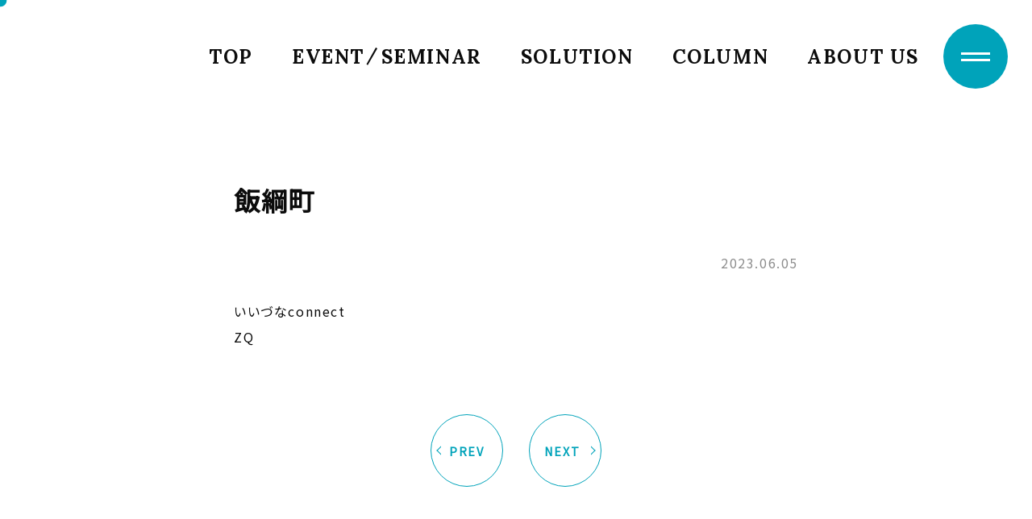

--- FILE ---
content_type: text/html; charset=UTF-8
request_url: https://biotope.nagano.jp/places/4466/
body_size: 42164
content:
<!doctype html><html lang="ja"><head>  <script defer src="[data-uri]"></script> <meta content="IE=Edge,chrome=1" http-equiv="X-UA-Compatible"><meta name="viewport" content="width=device-width, initial-scale=1.0, user-scalable=no"><meta charset="UTF-8"><link rel="stylesheet" href="/assets/css/common.css"><link rel="stylesheet" href="/assets/css/event.css"><title>飯綱町 - Biotope</title><meta name="description" content="いいづなconnectZQ" /><meta name="robots" content="max-image-preview:large" /><meta name="author" content="biotope_admin"/><link rel="canonical" href="https://biotope.nagano.jp/places/4466/" /><meta name="generator" content="All in One SEO (AIOSEO) 4.8.8" /><meta property="og:locale" content="ja_JP" /><meta property="og:site_name" content="Biotope - 長野の働く女子のつながりBiotope（ビオトープ）" /><meta property="og:type" content="article" /><meta property="og:title" content="飯綱町 - Biotope" /><meta property="og:description" content="いいづなconnectZQ" /><meta property="og:url" content="https://biotope.nagano.jp/places/4466/" /><meta property="article:published_time" content="2023-06-05T04:11:29+00:00" /><meta property="article:modified_time" content="2023-06-05T04:11:29+00:00" /><meta name="twitter:card" content="summary_large_image" /><meta name="twitter:title" content="飯綱町 - Biotope" /><meta name="twitter:description" content="いいづなconnectZQ" /> <script type="application/ld+json" class="aioseo-schema">{"@context":"https:\/\/schema.org","@graph":[{"@type":"BlogPosting","@id":"https:\/\/biotope.nagano.jp\/places\/4466\/#blogposting","name":"\u98ef\u7db1\u753a - Biotope","headline":"\u98ef\u7db1\u753a","author":{"@id":"https:\/\/biotope.nagano.jp\/author\/biotope_admin\/#author"},"publisher":{"@id":"https:\/\/biotope.nagano.jp\/#organization"},"datePublished":"2023-06-05T13:11:29+09:00","dateModified":"2023-06-05T13:11:29+09:00","inLanguage":"ja","mainEntityOfPage":{"@id":"https:\/\/biotope.nagano.jp\/places\/4466\/#webpage"},"isPartOf":{"@id":"https:\/\/biotope.nagano.jp\/places\/4466\/#webpage"},"articleSection":"\u914d\u5e03\u5834\u6240, \u9577\u91ce"},{"@type":"BreadcrumbList","@id":"https:\/\/biotope.nagano.jp\/places\/4466\/#breadcrumblist","itemListElement":[{"@type":"ListItem","@id":"https:\/\/biotope.nagano.jp#listItem","position":1,"name":"Home","item":"https:\/\/biotope.nagano.jp","nextItem":{"@type":"ListItem","@id":"https:\/\/biotope.nagano.jp\/places\/#listItem","name":"\u914d\u5e03\u5834\u6240"}},{"@type":"ListItem","@id":"https:\/\/biotope.nagano.jp\/places\/#listItem","position":2,"name":"\u914d\u5e03\u5834\u6240","item":"https:\/\/biotope.nagano.jp\/places\/","nextItem":{"@type":"ListItem","@id":"https:\/\/biotope.nagano.jp\/places\/nagano\/#listItem","name":"\u9577\u91ce"},"previousItem":{"@type":"ListItem","@id":"https:\/\/biotope.nagano.jp#listItem","name":"Home"}},{"@type":"ListItem","@id":"https:\/\/biotope.nagano.jp\/places\/nagano\/#listItem","position":3,"name":"\u9577\u91ce","item":"https:\/\/biotope.nagano.jp\/places\/nagano\/","nextItem":{"@type":"ListItem","@id":"https:\/\/biotope.nagano.jp\/places\/4466\/#listItem","name":"\u98ef\u7db1\u753a"},"previousItem":{"@type":"ListItem","@id":"https:\/\/biotope.nagano.jp\/places\/#listItem","name":"\u914d\u5e03\u5834\u6240"}},{"@type":"ListItem","@id":"https:\/\/biotope.nagano.jp\/places\/4466\/#listItem","position":4,"name":"\u98ef\u7db1\u753a","previousItem":{"@type":"ListItem","@id":"https:\/\/biotope.nagano.jp\/places\/nagano\/#listItem","name":"\u9577\u91ce"}}]},{"@type":"Organization","@id":"https:\/\/biotope.nagano.jp\/#organization","name":"Biotope","description":"\u9577\u91ce\u306e\u50cd\u304f\u5973\u5b50\u306e\u3064\u306a\u304c\u308aBiotope\uff08\u30d3\u30aa\u30c8\u30fc\u30d7\uff09","url":"https:\/\/biotope.nagano.jp\/"},{"@type":"Person","@id":"https:\/\/biotope.nagano.jp\/author\/biotope_admin\/#author","url":"https:\/\/biotope.nagano.jp\/author\/biotope_admin\/","name":"biotope_admin","image":{"@type":"ImageObject","@id":"https:\/\/biotope.nagano.jp\/places\/4466\/#authorImage","url":"https:\/\/secure.gravatar.com\/avatar\/fa7fafa11f98fbae9d868600fee6dc5b230a4db0f7e2d96ec4acfc189262b888?s=96&d=mm&r=g","width":96,"height":96,"caption":"biotope_admin"}},{"@type":"WebPage","@id":"https:\/\/biotope.nagano.jp\/places\/4466\/#webpage","url":"https:\/\/biotope.nagano.jp\/places\/4466\/","name":"\u98ef\u7db1\u753a - Biotope","description":"\u3044\u3044\u3065\u306aconnectZQ","inLanguage":"ja","isPartOf":{"@id":"https:\/\/biotope.nagano.jp\/#website"},"breadcrumb":{"@id":"https:\/\/biotope.nagano.jp\/places\/4466\/#breadcrumblist"},"author":{"@id":"https:\/\/biotope.nagano.jp\/author\/biotope_admin\/#author"},"creator":{"@id":"https:\/\/biotope.nagano.jp\/author\/biotope_admin\/#author"},"datePublished":"2023-06-05T13:11:29+09:00","dateModified":"2023-06-05T13:11:29+09:00"},{"@type":"WebSite","@id":"https:\/\/biotope.nagano.jp\/#website","url":"https:\/\/biotope.nagano.jp\/","name":"Biotope","description":"\u9577\u91ce\u306e\u50cd\u304f\u5973\u5b50\u306e\u3064\u306a\u304c\u308aBiotope\uff08\u30d3\u30aa\u30c8\u30fc\u30d7\uff09","inLanguage":"ja","publisher":{"@id":"https:\/\/biotope.nagano.jp\/#organization"}}]}</script> <link rel='dns-prefetch' href='//s7.addthis.com' /><link rel="alternate" type="application/rss+xml" title="Biotope &raquo; 飯綱町 のコメントのフィード" href="https://biotope.nagano.jp/places/4466/feed/" /><link rel="alternate" title="oEmbed (JSON)" type="application/json+oembed" href="https://biotope.nagano.jp/wp-json/oembed/1.0/embed?url=https%3A%2F%2Fbiotope.nagano.jp%2Fplaces%2F4466%2F" /><link rel="alternate" title="oEmbed (XML)" type="text/xml+oembed" href="https://biotope.nagano.jp/wp-json/oembed/1.0/embed?url=https%3A%2F%2Fbiotope.nagano.jp%2Fplaces%2F4466%2F&#038;format=xml" /><style id='wp-img-auto-sizes-contain-inline-css' type='text/css'>img:is([sizes=auto i],[sizes^="auto," i]){contain-intrinsic-size:3000px 1500px}
/*# sourceURL=wp-img-auto-sizes-contain-inline-css */</style><style id='wp-block-paragraph-inline-css' type='text/css'>.is-small-text{font-size:.875em}.is-regular-text{font-size:1em}.is-large-text{font-size:2.25em}.is-larger-text{font-size:3em}.has-drop-cap:not(:focus):first-letter{float:left;font-size:8.4em;font-style:normal;font-weight:100;line-height:.68;margin:.05em .1em 0 0;text-transform:uppercase}body.rtl .has-drop-cap:not(:focus):first-letter{float:none;margin-left:.1em}p.has-drop-cap.has-background{overflow:hidden}:root :where(p.has-background){padding:1.25em 2.375em}:where(p.has-text-color:not(.has-link-color)) a{color:inherit}p.has-text-align-left[style*="writing-mode:vertical-lr"],p.has-text-align-right[style*="writing-mode:vertical-rl"]{rotate:180deg}
/*# sourceURL=https://biotope.nagano.jp/wp/wp-includes/blocks/paragraph/style.min.css */</style><style id='wp-emoji-styles-inline-css' type='text/css'>img.wp-smiley, img.emoji {
		display: inline !important;
		border: none !important;
		box-shadow: none !important;
		height: 1em !important;
		width: 1em !important;
		margin: 0 0.07em !important;
		vertical-align: -0.1em !important;
		background: none !important;
		padding: 0 !important;
	}
/*# sourceURL=wp-emoji-styles-inline-css */</style><style id='wp-block-library-inline-css' type='text/css'>:root{--wp-block-synced-color:#7a00df;--wp-block-synced-color--rgb:122,0,223;--wp-bound-block-color:var(--wp-block-synced-color);--wp-editor-canvas-background:#ddd;--wp-admin-theme-color:#007cba;--wp-admin-theme-color--rgb:0,124,186;--wp-admin-theme-color-darker-10:#006ba1;--wp-admin-theme-color-darker-10--rgb:0,107,160.5;--wp-admin-theme-color-darker-20:#005a87;--wp-admin-theme-color-darker-20--rgb:0,90,135;--wp-admin-border-width-focus:2px}@media (min-resolution:192dpi){:root{--wp-admin-border-width-focus:1.5px}}.wp-element-button{cursor:pointer}:root .has-very-light-gray-background-color{background-color:#eee}:root .has-very-dark-gray-background-color{background-color:#313131}:root .has-very-light-gray-color{color:#eee}:root .has-very-dark-gray-color{color:#313131}:root .has-vivid-green-cyan-to-vivid-cyan-blue-gradient-background{background:linear-gradient(135deg,#00d084,#0693e3)}:root .has-purple-crush-gradient-background{background:linear-gradient(135deg,#34e2e4,#4721fb 50%,#ab1dfe)}:root .has-hazy-dawn-gradient-background{background:linear-gradient(135deg,#faaca8,#dad0ec)}:root .has-subdued-olive-gradient-background{background:linear-gradient(135deg,#fafae1,#67a671)}:root .has-atomic-cream-gradient-background{background:linear-gradient(135deg,#fdd79a,#004a59)}:root .has-nightshade-gradient-background{background:linear-gradient(135deg,#330968,#31cdcf)}:root .has-midnight-gradient-background{background:linear-gradient(135deg,#020381,#2874fc)}:root{--wp--preset--font-size--normal:16px;--wp--preset--font-size--huge:42px}.has-regular-font-size{font-size:1em}.has-larger-font-size{font-size:2.625em}.has-normal-font-size{font-size:var(--wp--preset--font-size--normal)}.has-huge-font-size{font-size:var(--wp--preset--font-size--huge)}.has-text-align-center{text-align:center}.has-text-align-left{text-align:left}.has-text-align-right{text-align:right}.has-fit-text{white-space:nowrap!important}#end-resizable-editor-section{display:none}.aligncenter{clear:both}.items-justified-left{justify-content:flex-start}.items-justified-center{justify-content:center}.items-justified-right{justify-content:flex-end}.items-justified-space-between{justify-content:space-between}.screen-reader-text{border:0;clip-path:inset(50%);height:1px;margin:-1px;overflow:hidden;padding:0;position:absolute;width:1px;word-wrap:normal!important}.screen-reader-text:focus{background-color:#ddd;clip-path:none;color:#444;display:block;font-size:1em;height:auto;left:5px;line-height:normal;padding:15px 23px 14px;text-decoration:none;top:5px;width:auto;z-index:100000}html :where(.has-border-color){border-style:solid}html :where([style*=border-top-color]){border-top-style:solid}html :where([style*=border-right-color]){border-right-style:solid}html :where([style*=border-bottom-color]){border-bottom-style:solid}html :where([style*=border-left-color]){border-left-style:solid}html :where([style*=border-width]){border-style:solid}html :where([style*=border-top-width]){border-top-style:solid}html :where([style*=border-right-width]){border-right-style:solid}html :where([style*=border-bottom-width]){border-bottom-style:solid}html :where([style*=border-left-width]){border-left-style:solid}html :where(img[class*=wp-image-]){height:auto;max-width:100%}:where(figure){margin:0 0 1em}html :where(.is-position-sticky){--wp-admin--admin-bar--position-offset:var(--wp-admin--admin-bar--height,0px)}@media screen and (max-width:600px){html :where(.is-position-sticky){--wp-admin--admin-bar--position-offset:0px}}

/*# sourceURL=wp-block-library-inline-css */</style><style id='global-styles-inline-css' type='text/css'>:root{--wp--preset--aspect-ratio--square: 1;--wp--preset--aspect-ratio--4-3: 4/3;--wp--preset--aspect-ratio--3-4: 3/4;--wp--preset--aspect-ratio--3-2: 3/2;--wp--preset--aspect-ratio--2-3: 2/3;--wp--preset--aspect-ratio--16-9: 16/9;--wp--preset--aspect-ratio--9-16: 9/16;--wp--preset--color--black: #000000;--wp--preset--color--cyan-bluish-gray: #abb8c3;--wp--preset--color--white: #ffffff;--wp--preset--color--pale-pink: #f78da7;--wp--preset--color--vivid-red: #cf2e2e;--wp--preset--color--luminous-vivid-orange: #ff6900;--wp--preset--color--luminous-vivid-amber: #fcb900;--wp--preset--color--light-green-cyan: #7bdcb5;--wp--preset--color--vivid-green-cyan: #00d084;--wp--preset--color--pale-cyan-blue: #8ed1fc;--wp--preset--color--vivid-cyan-blue: #0693e3;--wp--preset--color--vivid-purple: #9b51e0;--wp--preset--gradient--vivid-cyan-blue-to-vivid-purple: linear-gradient(135deg,rgb(6,147,227) 0%,rgb(155,81,224) 100%);--wp--preset--gradient--light-green-cyan-to-vivid-green-cyan: linear-gradient(135deg,rgb(122,220,180) 0%,rgb(0,208,130) 100%);--wp--preset--gradient--luminous-vivid-amber-to-luminous-vivid-orange: linear-gradient(135deg,rgb(252,185,0) 0%,rgb(255,105,0) 100%);--wp--preset--gradient--luminous-vivid-orange-to-vivid-red: linear-gradient(135deg,rgb(255,105,0) 0%,rgb(207,46,46) 100%);--wp--preset--gradient--very-light-gray-to-cyan-bluish-gray: linear-gradient(135deg,rgb(238,238,238) 0%,rgb(169,184,195) 100%);--wp--preset--gradient--cool-to-warm-spectrum: linear-gradient(135deg,rgb(74,234,220) 0%,rgb(151,120,209) 20%,rgb(207,42,186) 40%,rgb(238,44,130) 60%,rgb(251,105,98) 80%,rgb(254,248,76) 100%);--wp--preset--gradient--blush-light-purple: linear-gradient(135deg,rgb(255,206,236) 0%,rgb(152,150,240) 100%);--wp--preset--gradient--blush-bordeaux: linear-gradient(135deg,rgb(254,205,165) 0%,rgb(254,45,45) 50%,rgb(107,0,62) 100%);--wp--preset--gradient--luminous-dusk: linear-gradient(135deg,rgb(255,203,112) 0%,rgb(199,81,192) 50%,rgb(65,88,208) 100%);--wp--preset--gradient--pale-ocean: linear-gradient(135deg,rgb(255,245,203) 0%,rgb(182,227,212) 50%,rgb(51,167,181) 100%);--wp--preset--gradient--electric-grass: linear-gradient(135deg,rgb(202,248,128) 0%,rgb(113,206,126) 100%);--wp--preset--gradient--midnight: linear-gradient(135deg,rgb(2,3,129) 0%,rgb(40,116,252) 100%);--wp--preset--font-size--small: 13px;--wp--preset--font-size--medium: 20px;--wp--preset--font-size--large: 36px;--wp--preset--font-size--x-large: 42px;--wp--preset--spacing--20: 0.44rem;--wp--preset--spacing--30: 0.67rem;--wp--preset--spacing--40: 1rem;--wp--preset--spacing--50: 1.5rem;--wp--preset--spacing--60: 2.25rem;--wp--preset--spacing--70: 3.38rem;--wp--preset--spacing--80: 5.06rem;--wp--preset--shadow--natural: 6px 6px 9px rgba(0, 0, 0, 0.2);--wp--preset--shadow--deep: 12px 12px 50px rgba(0, 0, 0, 0.4);--wp--preset--shadow--sharp: 6px 6px 0px rgba(0, 0, 0, 0.2);--wp--preset--shadow--outlined: 6px 6px 0px -3px rgb(255, 255, 255), 6px 6px rgb(0, 0, 0);--wp--preset--shadow--crisp: 6px 6px 0px rgb(0, 0, 0);}:where(.is-layout-flex){gap: 0.5em;}:where(.is-layout-grid){gap: 0.5em;}body .is-layout-flex{display: flex;}.is-layout-flex{flex-wrap: wrap;align-items: center;}.is-layout-flex > :is(*, div){margin: 0;}body .is-layout-grid{display: grid;}.is-layout-grid > :is(*, div){margin: 0;}:where(.wp-block-columns.is-layout-flex){gap: 2em;}:where(.wp-block-columns.is-layout-grid){gap: 2em;}:where(.wp-block-post-template.is-layout-flex){gap: 1.25em;}:where(.wp-block-post-template.is-layout-grid){gap: 1.25em;}.has-black-color{color: var(--wp--preset--color--black) !important;}.has-cyan-bluish-gray-color{color: var(--wp--preset--color--cyan-bluish-gray) !important;}.has-white-color{color: var(--wp--preset--color--white) !important;}.has-pale-pink-color{color: var(--wp--preset--color--pale-pink) !important;}.has-vivid-red-color{color: var(--wp--preset--color--vivid-red) !important;}.has-luminous-vivid-orange-color{color: var(--wp--preset--color--luminous-vivid-orange) !important;}.has-luminous-vivid-amber-color{color: var(--wp--preset--color--luminous-vivid-amber) !important;}.has-light-green-cyan-color{color: var(--wp--preset--color--light-green-cyan) !important;}.has-vivid-green-cyan-color{color: var(--wp--preset--color--vivid-green-cyan) !important;}.has-pale-cyan-blue-color{color: var(--wp--preset--color--pale-cyan-blue) !important;}.has-vivid-cyan-blue-color{color: var(--wp--preset--color--vivid-cyan-blue) !important;}.has-vivid-purple-color{color: var(--wp--preset--color--vivid-purple) !important;}.has-black-background-color{background-color: var(--wp--preset--color--black) !important;}.has-cyan-bluish-gray-background-color{background-color: var(--wp--preset--color--cyan-bluish-gray) !important;}.has-white-background-color{background-color: var(--wp--preset--color--white) !important;}.has-pale-pink-background-color{background-color: var(--wp--preset--color--pale-pink) !important;}.has-vivid-red-background-color{background-color: var(--wp--preset--color--vivid-red) !important;}.has-luminous-vivid-orange-background-color{background-color: var(--wp--preset--color--luminous-vivid-orange) !important;}.has-luminous-vivid-amber-background-color{background-color: var(--wp--preset--color--luminous-vivid-amber) !important;}.has-light-green-cyan-background-color{background-color: var(--wp--preset--color--light-green-cyan) !important;}.has-vivid-green-cyan-background-color{background-color: var(--wp--preset--color--vivid-green-cyan) !important;}.has-pale-cyan-blue-background-color{background-color: var(--wp--preset--color--pale-cyan-blue) !important;}.has-vivid-cyan-blue-background-color{background-color: var(--wp--preset--color--vivid-cyan-blue) !important;}.has-vivid-purple-background-color{background-color: var(--wp--preset--color--vivid-purple) !important;}.has-black-border-color{border-color: var(--wp--preset--color--black) !important;}.has-cyan-bluish-gray-border-color{border-color: var(--wp--preset--color--cyan-bluish-gray) !important;}.has-white-border-color{border-color: var(--wp--preset--color--white) !important;}.has-pale-pink-border-color{border-color: var(--wp--preset--color--pale-pink) !important;}.has-vivid-red-border-color{border-color: var(--wp--preset--color--vivid-red) !important;}.has-luminous-vivid-orange-border-color{border-color: var(--wp--preset--color--luminous-vivid-orange) !important;}.has-luminous-vivid-amber-border-color{border-color: var(--wp--preset--color--luminous-vivid-amber) !important;}.has-light-green-cyan-border-color{border-color: var(--wp--preset--color--light-green-cyan) !important;}.has-vivid-green-cyan-border-color{border-color: var(--wp--preset--color--vivid-green-cyan) !important;}.has-pale-cyan-blue-border-color{border-color: var(--wp--preset--color--pale-cyan-blue) !important;}.has-vivid-cyan-blue-border-color{border-color: var(--wp--preset--color--vivid-cyan-blue) !important;}.has-vivid-purple-border-color{border-color: var(--wp--preset--color--vivid-purple) !important;}.has-vivid-cyan-blue-to-vivid-purple-gradient-background{background: var(--wp--preset--gradient--vivid-cyan-blue-to-vivid-purple) !important;}.has-light-green-cyan-to-vivid-green-cyan-gradient-background{background: var(--wp--preset--gradient--light-green-cyan-to-vivid-green-cyan) !important;}.has-luminous-vivid-amber-to-luminous-vivid-orange-gradient-background{background: var(--wp--preset--gradient--luminous-vivid-amber-to-luminous-vivid-orange) !important;}.has-luminous-vivid-orange-to-vivid-red-gradient-background{background: var(--wp--preset--gradient--luminous-vivid-orange-to-vivid-red) !important;}.has-very-light-gray-to-cyan-bluish-gray-gradient-background{background: var(--wp--preset--gradient--very-light-gray-to-cyan-bluish-gray) !important;}.has-cool-to-warm-spectrum-gradient-background{background: var(--wp--preset--gradient--cool-to-warm-spectrum) !important;}.has-blush-light-purple-gradient-background{background: var(--wp--preset--gradient--blush-light-purple) !important;}.has-blush-bordeaux-gradient-background{background: var(--wp--preset--gradient--blush-bordeaux) !important;}.has-luminous-dusk-gradient-background{background: var(--wp--preset--gradient--luminous-dusk) !important;}.has-pale-ocean-gradient-background{background: var(--wp--preset--gradient--pale-ocean) !important;}.has-electric-grass-gradient-background{background: var(--wp--preset--gradient--electric-grass) !important;}.has-midnight-gradient-background{background: var(--wp--preset--gradient--midnight) !important;}.has-small-font-size{font-size: var(--wp--preset--font-size--small) !important;}.has-medium-font-size{font-size: var(--wp--preset--font-size--medium) !important;}.has-large-font-size{font-size: var(--wp--preset--font-size--large) !important;}.has-x-large-font-size{font-size: var(--wp--preset--font-size--x-large) !important;}
/*# sourceURL=global-styles-inline-css */</style><link rel='stylesheet' id='addthis_all_pages-css' href='https://biotope.nagano.jp/wp/wp-content/plugins/addthis/frontend/build/addthis_wordpress_public.min.css?ver=6.9' type='text/css' media='all' /> <script defer type="text/javascript" src="https://s7.addthis.com/js/300/addthis_widget.js?ver=6.9#pubid=wp-40a59eb1597d1bfab665331ef19ba617" id="addthis_widget-js"></script> <link rel="https://api.w.org/" href="https://biotope.nagano.jp/wp-json/" /><link rel="alternate" title="JSON" type="application/json" href="https://biotope.nagano.jp/wp-json/wp/v2/posts/4466" /><link rel="EditURI" type="application/rsd+xml" title="RSD" href="https://biotope.nagano.jp/wp/xmlrpc.php?rsd" /><meta name="generator" content="WordPress 6.9" /><link rel='shortlink' href='https://biotope.nagano.jp/?p=4466' /> <script data-cfasync="false" type="text/javascript">if (window.addthis_product === undefined) { window.addthis_product = "wpp"; } if (window.wp_product_version === undefined) { window.wp_product_version = "wpp-6.2.7"; } if (window.addthis_share === undefined) { window.addthis_share = {}; } if (window.addthis_config === undefined) { window.addthis_config = {"data_track_clickback":true,"ignore_server_config":true,"ui_atversion":300}; } if (window.addthis_layers === undefined) { window.addthis_layers = {}; } if (window.addthis_layers_tools === undefined) { window.addthis_layers_tools = []; } else {  } if (window.addthis_plugin_info === undefined) { window.addthis_plugin_info = {"info_status":"enabled","cms_name":"WordPress","plugin_name":"Share Buttons by AddThis","plugin_version":"6.2.7","plugin_mode":"WordPress","anonymous_profile_id":"wp-40a59eb1597d1bfab665331ef19ba617","page_info":{"template":"posts","post_type":""},"sharing_enabled_on_post_via_metabox":true}; } 
                    (function() {
                      var first_load_interval_id = setInterval(function () {
                        if (typeof window.addthis !== 'undefined') {
                          window.clearInterval(first_load_interval_id);
                          if (typeof window.addthis_layers !== 'undefined' && Object.getOwnPropertyNames(window.addthis_layers).length > 0) {
                            window.addthis.layers(window.addthis_layers);
                          }
                          if (Array.isArray(window.addthis_layers_tools)) {
                            for (i = 0; i < window.addthis_layers_tools.length; i++) {
                              window.addthis.layers(window.addthis_layers_tools[i]);
                            }
                          }
                        }
                     },1000)
                    }());</script></head><body class="body_home body_home" id="body_home_top"><header id="head"><div class="fix_navi"><nav><ul class="btns navi mincho"><li class="btn navi_btn"><a href="https://biotope.nagano.jp" class="a" aria-label="トップページへ" title="トップページ"><span class="txt">TOP</span></a></li><li class="btn navi_btn"><a href="https://biotope.nagano.jp/event-seminar/" class="a" aria-label="イベント/セミナーページへ" title="イベント/セミナーページ"><span class="txt">EVENT<span class="slash">/</span>SEMINAR</span></a></li><li class="btn navi_btn"><a href="https://biotope.nagano.jp/solution/" class="a" aria-label="ソリューションページへ" title="ソリューションページ"><span class="txt">SOLUTION</span></a></li><li class="btn navi_btn" name="column"><a href="https://biotope.nagano.jp/column/" class="a" aria-label="コラム一覧ページへ" title="コラム一覧ページ"><span class="txt">COLUMN</span></a></li><li class="btn navi_btn"><a href="https://biotope.nagano.jp/distribution/" class="a" aria-label="ビオトープについてページへ" title="ビオトープについて"><span class="txt">ABOUT US</span></a></li></ul></nav></div><div class="sidebar"><div id="hamburger"><div class="lines"><p class="line fixed_center"></p><p class="line fixed_center"></p></div></div></div></header><div class="navi_wrap fixed_center"><div class="box_wrap_slendar flex"><div class="flex_inner"><nav><ul class="btns navi"><li class="btn navi_btn" key="home"><a href="https://biotope.nagano.jp" class="a swing" aria-label="トップページへ" title="トップページ"> <span class="text en mincho">TOP</span><span class="text ja">トップ</span> </a></li><li class="btn navi_btn" key="event"><a href="https://biotope.nagano.jp/event-seminar/" class="a swing" aria-label="イベント/セミナーページへ" title="イベント/セミナーページ"> <span class="text en mincho">EVENT<span class="slash">/</span>SEMINAR</span><span class="text ja">イベント/セミナー</span> </a></li><li class="btn navi_btn" key="solution"><a href="https://biotope.nagano.jp/solution/" class="a swing" aria-label="ソリューションページへ" title="ソリューションページ"> <span class="text en mincho">SOLUTION</span><span class="text ja">ソリューション</span> </a></li><li class="btn navi_btn" key="report"><a href="https://biotope.nagano.jp/report/" class="a swing" aria-label="レポート一覧ページへ" title="レポート一覧"> <span class="text en mincho">REPORT</span><span class="text ja">レポート</span> </a></li><li class="btn navi_btn" key="column"><a href="https://biotope.nagano.jp/column/" class="a swing" aria-label="コラム一覧ページへ" title="コラム一覧"> <span class="text en mincho">COLUMN</span><span class="text ja">コラム</span> </a></li><li class="btn navi_btn ja" key="questionnaire"><a href="https://biotope.nagano.jp/questionnaire/" class="a swing" aria-label="アンケート調査ページへ" title="アンケート調査"> <span class="text en">アンケート調査</span> </a></li></ul><ul class="btns navi"><li class="btn navi_btn" key="about"><div class="parent"> <a href="https://biotope.nagano.jp/distribution/" class="a swing" aria-label="ビオトープについてページへ" title="ビオトープについてページ"> <span class="text en mincho">ABOUT US</span> <span class="text ja">ビオトープについて</span> </a></div> <span class="mark"></span><ul class="child"><li class="btn navi_btn" key="vision"><a href="https://biotope.nagano.jp/distribution/#vision" class="a swing" aria-label="VISION" title="VISION"><span class="text en mincho">VISION</span><span class="text ja">ビジョン</span></a></li><li class="btn navi_btn" key="goals"><a href="https://biotope.nagano.jp/distribution/#goals" class="a swing" aria-label="Biotope GOALS" title="Biotope GOALS"><span class="text en mincho">Biotope GOALS</span><span class="text ja">ビオトープの目標</span></a></li><li class="btn navi_btn" key="overview"><a href="https://biotope.nagano.jp/distribution/#overview" class="a swing" aria-label="団体概要" title="団体概要"><span class="text en mincho">OVERVIEW</span><span class="text ja">団体概要</span></a></li><li class="btn navi_btn" key="backnumber"><a href="https://biotope.nagano.jp/distribution/#backnumber" class="a swing" aria-label="バックナンバー" title="バックナンバー"><span class="text en mincho">BACK NUMBER</span><span class="text ja">バックナンバー</span></a></li></ul></li><li class="btn navi_btn" key="news"><a href="https://biotope.nagano.jp/news/" class="a swing" aria-label="ニュース一覧ページへ" title="ニュース一覧"> <span class="text en mincho">NEWS</span><span class="text ja">お知らせ</span> </a></li><li class="btn navi_btn" key="members"><a href="https://biotope.nagano.jp/members/" class="a swing" aria-label="メンバー紹介ページへ" title="メンバー紹介"> <span class="text en mincho">MEMBERS</span><span class="text ja">メンバー紹介</span> </a></li></ul></nav></div></div><div class="sub_navi_wrap"><div class="sub_navi"><nav><ul class="btns"><li class="btn navi_btn" key="privacy"><a href="https://biotope.nagano.jp/privacy/" class="a" aria-label="プライバシーポリシーページへ" title="プライバシーポリシーページ"><span class="txt"></span></a></li><li class="btn navi_btn" key="facebook"><a href="https://www.facebook.com/Biotope.Nagano" class="otehr" target="_blank" aria-label="Facebookへ" title="Facebook"><span class="txt"></span><span class="icon material-symbols-sharp">north_east</span></a></li><li class="btn navi_btn" key="insta"><a href="https://www.instagram.com/biotope.nagano/" class="otehr" target="_blank" aria-label="Instagramへ" title="Instagramへ"><span class="txt"></span><span class="icon material-symbols-sharp">north_east</span></a></li></ul></nav></div></div></div><main id="contents"><section class="section section_cont section_grandtitle single" key="article"><div class="section_body_wrap"><div class="box_wrap"><div class="archives"><div class="archive"><article class="article"><div class="head"><div class="category"></div><div class="info"><h1 class="title">飯綱町</h1></div><div class="event_date post_date"> 2023.06.05</div></div><div class="body"><div class="text"><p>いいづなconnect<br>ZQ</p></div><div class="share"><div class="addthis_inline_share_toolbox_wqco addthis_tool"></div></div></div><div class="foot effect"><div class="by"></div></div></div></article><div class="btns moves tc"><div class="btn"><div class="to_link to_link_move to_link_prev"> <a href="https://biotope.nagano.jp/places/4464/" class="a"><span class="arrow"></span><span class="txt">PREV</span></a></div></div><div class="btn"><div class="to_link to_link_move to_link_index"></div></div><div class="btn"><div class="to_link to_link_move to_link_next"> <a href="https://biotope.nagano.jp/places/4470/" class="a"><span class="txt">NEXT</span><span class="arrow"></span></a></div></div></div></div></div></div></div></section><section class="section section_cont show" key="latest"><div class="section_title_wrap effect active"><div class="box_wrap"><div class="title_wrap tc mincho"><h2>LATEST</h2></div></div></div><div class="section_body_wrap effect active"><div class="box_wrap"><div class="archives topics columns column4"><div class="archive column"> <a href="https://biotope.nagano.jp/event-seminar/7448/" class="a biotope-pointer-target"><div class="photo zoom"><p class="bg" style="background-image:url(https://biotope.nagano.jp/wp/wp-content/uploads/2025/11/Biotope12.jpg);"></p></div><div class="info"><h5>Vol.34 Biotope Holiday Night – 心をほどくクリスマス 〜「おつかれさま」を分かち合う夜〜</h5><div class="category_wrap"><div class="category"></div><div class="event_date post_date"> 2025.11.17</div></div></div> </a></div><div class="archive column"> <a href="https://biotope.nagano.jp/event-seminar/7433/" class="a biotope-pointer-target"><div class="photo zoom"><p class="bg" style="background-image:url(https://biotope.nagano.jp/wp/wp-content/uploads/2025/10/202510.jpeg);"></p></div><div class="info"><h5>Vol.33 話して気づく、つながりのチカラ。</h5><div class="category_wrap"><div class="category"></div><div class="event_date post_date"> 2025.10.14</div></div></div> </a></div><div class="archive column"> <a href="https://biotope.nagano.jp/event-seminar/6919/" class="a biotope-pointer-target"><div class="photo zoom"><p class="bg" style="background-image:url(https://biotope.nagano.jp/wp/wp-content/uploads/2025/09/スクリーンショット-2025-09-17-12.02.39.jpg);"></p></div><div class="info"><h5>Vol.32 一歩先の生成AI活用シェア会</h5><div class="category_wrap"><div class="category"></div><div class="event_date post_date"> 2025.09.17</div></div></div> </a></div><div class="archive column"> <a href="https://biotope.nagano.jp/report/businesses/6911/" class="a biotope-pointer-target"><div class="photo zoom"><p class="bg" style="background-image:url(https://biotope.nagano.jp/wp/wp-content/uploads/2025/09/taiwa.jpg);"></p></div><div class="info"><h5>「未来をひらく対話ミーティング」〜会議を超えた、組織を変える対話の力〜</h5><div class="category_wrap"><div class="category"></div><div class="event_date post_date"> 2025.09.02</div></div></div> </a></div></div></div></div></section><div id="pan"><div class="root"><a href="https://biotope.nagano.jp" class="a"><span class="txt">TOP</span></a></div><div class="parent"><a href="" class="a"><span class="txt">配布場所</span></a></div><div class="here"><div class="a"><span class="txt">飯綱町</span></div></div></div></main><section class="section foot_cont"><div class="text_img"><img src="/assets/images/common/text_img.png" alt="BIOTOPE NAGANO BIOTOPE NAGANO"></div><div class="box_wrap"><div class="cont"><div class="flex"><div class="box"><div class="text">Biotopeに参加したい企業様や個人様、掲載に関するご質問など、お気軽にお問い合わせください。</div><div class="to_link"> <a href="https://biotope.nagano.jp/contact/" class="a" aria-label="Biotopeに関するお問い合わせページへ" title="Biotopeに関するお問い合わせ"><span class="txt">Biotopeに関するお問い合わせ</span></a></div></div><div class="box"><div class="text">移住・起業・暮らしに関するご相談は、こちらからお問い合わせください。</div><div class="to_link"> <a href="https://biotope.nagano.jp/immigration/" class="a" aria-label="移住・起業・暮らしに関するお問い合わせページへ" title="移住・起業・暮らしに関するお問い合わせ"><span class="txt">移住・起業・暮らしに関する</br>お問い合わせ</span></a></div></div></div></div></div></section><footer id="foot"><div class="box_wrap"><div class="foot_top"><div class="flex"><div class="flex_inner"><div class="logo"><a href="https://biotope.nagano.jp" class="a" aria-label="トップページへ" title="トップページ"><img src="/assets/images/common/logo-footer.png" alt="Biotope"></a></div></div><div class="flex_inner"><nav><ul class="btns navi"><li class="btn navi_btn mincho"><a href="https://biotope.nagano.jp/event-seminar/" class="a"><span class="txt">EVENT<span class="slash">/</span>SEMINAR</span></a></li><li class="btn navi_btn mincho" key="column"><a href="https://biotope.nagano.jp/column/" class="a" aria-label="コラム一覧ページへ" title="コラム一覧"><span class="txt"></span></a></li><li class="btn navi_btn mincho" key="solution"><a href="https://biotope.nagano.jp/solution/" class="a" aria-label="ソリューションページへ" title="ソリューションページ"><span class="txt"></span></a></li><li class="btn navi_btn mincho" key="about"><a href="https://biotope.nagano.jp/distribution/" class="a" aria-label="ビオトープについてページへ" title="ビオトープについてページ"><span class="txt"></span></a></li><li class="btn navi_btn mincho" key="report"><a href="https://biotope.nagano.jp/report/" class="a" aria-label="レポート一覧ページへ" title="レポート一覧"><span class="txt"></span></a></li><li class="btn navi_btn mincho" key="news"><a href="https://biotope.nagano.jp/news/" class="a" aria-label="ニュース一覧ページへ" title="ニュース一覧"><span class="txt"></span></a></li><li class="btn navi_btn"><a href="https://biotope.nagano.jp/questionnaire/" class="a" aria-label="アンケート調査ページへ" title="アンケート調査"><span class="txt">アンケート調査</span></a></li><li class="btn navi_btn mincho" key="members"><a href="https://biotope.nagano.jp/members/" class="a" aria-label="メンバー紹介ページへ" title="メンバー紹介"><span class="txt"></span></a></li></ul></nav></div></div></div><div class="foot_bottom"><div class="flex"><div class="flex_inner"><nav><ul class="btns navi subnavi"><li class="btn navi_btn" key="privacy"><a href="https://biotope.nagano.jp/privacy/" class="a" aria-label="プライバシーポリシーページへ" title="プライバシーポリシーページ"><span class="txt"></span></a></li><li class="btn navi_btn" key="facebook"><a href="https://www.facebook.com/Biotope.Nagano" class="otehr" target="_blank" aria-label="Facebookへ" title="Facebook"><span class="txt"></span><span class="icon material-symbols-sharp">north_east</span></a></li><li class="btn navi_btn" key="insta"><a href="https://www.instagram.com/biotope.nagano/" class="otehr" target="_blank" aria-label="Instagramへ" title="Instagram"><span class="txt"></span><span class="icon material-symbols-sharp">north_east</span></a></li></ul></nav></div><div class="flex_inner"><div class="foot_text">令和4年度長野県地域発元気づくり支援金を活用して制作しています</div></div></div></div></div></footer><div id="loading" class="fixed_center"><div class="logo"><span class="icon"></span></div></div> <span id="pointer" :class="{active:active}" v-bind:style="{transform:'translate3d('+x+'px, '+y+'px, 0)'}"></span> <script defer src="/assets/js/jquery-3.5.1.min.js"></script> <script defer src="/assets/js/browser.check.js"></script> <script defer src="https://cdn.jsdelivr.net/npm/vue@2/dist/vue.js"></script> <script defer src="/assets/js/common.js"></script> <script defer src="[data-uri]"></script> <script defer src="[data-uri]"></script> <script defer src="/assets/js/article.makeindex.js"></script>< <script type="speculationrules">{"prefetch":[{"source":"document","where":{"and":[{"href_matches":"/*"},{"not":{"href_matches":["/wp/wp-*.php","/wp/wp-admin/*","/wp/wp-content/uploads/*","/wp/wp-content/*","/wp/wp-content/plugins/*","/wp/wp-content/themes/biotope/*","/*\\?(.+)"]}},{"not":{"selector_matches":"a[rel~=\"nofollow\"]"}},{"not":{"selector_matches":".no-prefetch, .no-prefetch a"}}]},"eagerness":"conservative"}]}</script> <script id="wp-emoji-settings" type="application/json">{"baseUrl":"https://s.w.org/images/core/emoji/17.0.2/72x72/","ext":".png","svgUrl":"https://s.w.org/images/core/emoji/17.0.2/svg/","svgExt":".svg","source":{"concatemoji":"https://biotope.nagano.jp/wp/wp-includes/js/wp-emoji-release.min.js?ver=6.9"}}</script> <script type="module">/*! This file is auto-generated */
const a=JSON.parse(document.getElementById("wp-emoji-settings").textContent),o=(window._wpemojiSettings=a,"wpEmojiSettingsSupports"),s=["flag","emoji"];function i(e){try{var t={supportTests:e,timestamp:(new Date).valueOf()};sessionStorage.setItem(o,JSON.stringify(t))}catch(e){}}function c(e,t,n){e.clearRect(0,0,e.canvas.width,e.canvas.height),e.fillText(t,0,0);t=new Uint32Array(e.getImageData(0,0,e.canvas.width,e.canvas.height).data);e.clearRect(0,0,e.canvas.width,e.canvas.height),e.fillText(n,0,0);const a=new Uint32Array(e.getImageData(0,0,e.canvas.width,e.canvas.height).data);return t.every((e,t)=>e===a[t])}function p(e,t){e.clearRect(0,0,e.canvas.width,e.canvas.height),e.fillText(t,0,0);var n=e.getImageData(16,16,1,1);for(let e=0;e<n.data.length;e++)if(0!==n.data[e])return!1;return!0}function u(e,t,n,a){switch(t){case"flag":return n(e,"\ud83c\udff3\ufe0f\u200d\u26a7\ufe0f","\ud83c\udff3\ufe0f\u200b\u26a7\ufe0f")?!1:!n(e,"\ud83c\udde8\ud83c\uddf6","\ud83c\udde8\u200b\ud83c\uddf6")&&!n(e,"\ud83c\udff4\udb40\udc67\udb40\udc62\udb40\udc65\udb40\udc6e\udb40\udc67\udb40\udc7f","\ud83c\udff4\u200b\udb40\udc67\u200b\udb40\udc62\u200b\udb40\udc65\u200b\udb40\udc6e\u200b\udb40\udc67\u200b\udb40\udc7f");case"emoji":return!a(e,"\ud83e\u1fac8")}return!1}function f(e,t,n,a){let r;const o=(r="undefined"!=typeof WorkerGlobalScope&&self instanceof WorkerGlobalScope?new OffscreenCanvas(300,150):document.createElement("canvas")).getContext("2d",{willReadFrequently:!0}),s=(o.textBaseline="top",o.font="600 32px Arial",{});return e.forEach(e=>{s[e]=t(o,e,n,a)}),s}function r(e){var t=document.createElement("script");t.src=e,t.defer=!0,document.head.appendChild(t)}a.supports={everything:!0,everythingExceptFlag:!0},new Promise(t=>{let n=function(){try{var e=JSON.parse(sessionStorage.getItem(o));if("object"==typeof e&&"number"==typeof e.timestamp&&(new Date).valueOf()<e.timestamp+604800&&"object"==typeof e.supportTests)return e.supportTests}catch(e){}return null}();if(!n){if("undefined"!=typeof Worker&&"undefined"!=typeof OffscreenCanvas&&"undefined"!=typeof URL&&URL.createObjectURL&&"undefined"!=typeof Blob)try{var e="postMessage("+f.toString()+"("+[JSON.stringify(s),u.toString(),c.toString(),p.toString()].join(",")+"));",a=new Blob([e],{type:"text/javascript"});const r=new Worker(URL.createObjectURL(a),{name:"wpTestEmojiSupports"});return void(r.onmessage=e=>{i(n=e.data),r.terminate(),t(n)})}catch(e){}i(n=f(s,u,c,p))}t(n)}).then(e=>{for(const n in e)a.supports[n]=e[n],a.supports.everything=a.supports.everything&&a.supports[n],"flag"!==n&&(a.supports.everythingExceptFlag=a.supports.everythingExceptFlag&&a.supports[n]);var t;a.supports.everythingExceptFlag=a.supports.everythingExceptFlag&&!a.supports.flag,a.supports.everything||((t=a.source||{}).concatemoji?r(t.concatemoji):t.wpemoji&&t.twemoji&&(r(t.twemoji),r(t.wpemoji)))});
//# sourceURL=https://biotope.nagano.jp/wp/wp-includes/js/wp-emoji-loader.min.js</script> </body></html>

--- FILE ---
content_type: text/css
request_url: https://biotope.nagano.jp/assets/css/event.css
body_size: 1129
content:
/* Scss Document */
.to_attend {
  margin-bottom: 20px !important; }
  .to_attend:hover {
    opacity: .8; }
    .to_attend:hover .a {
      color: #FFF !important; }
      .to_attend:hover .a .txt {
        color: #FFF !important; }
  .to_attend .a {
    width: 300px; }
    .to_attend .a .icon.arrow {
      display: none; }

@media (min-width: 768px) {
  .article {
    padding-top: 4rem; } }

.series_link {
  font-size: .8rem; }
  .series_link .a {
    display: flex;
    flex-direction: unset;
    align-items: center !important;
    text-decoration: none; }
  .series_link .photo {
    width: 100px;
    margin-bottom: 0; }
    .series_link .photo .bg {
      padding-top: 60%; }
  .series_link .inner {
    width: calc(100% - 100px - 20px);
    margin-left: 20px; }
  .series_link .date {
    color: #8D8D8D; }
  .series_link h5, .series_link a, .series_link .text {
    font-size: .8rem; }
  .series_link:not(:last-child) {
    margin-bottom: 20px; }
  @media (min-width: 960px) {
    .series_link .a {
      display: flex;
      flex-direction: unset;
      align-items: center; }
    .series_link .photo {
      width: 160px; }
    .series_link .inner {
      width: calc(100% - 160px - 20px); } }


--- FILE ---
content_type: image/svg+xml
request_url: https://biotope.nagano.jp/assets/images/common/logo.svg
body_size: 8975
content:
<?xml version="1.0" encoding="utf-8"?>
<!-- Generator: Adobe Illustrator 25.1.0, SVG Export Plug-In . SVG Version: 6.00 Build 0)  -->
<svg version="1.1" id="レイヤー_1" xmlns="http://www.w3.org/2000/svg" xmlns:xlink="http://www.w3.org/1999/xlink" x="0px"
	 y="0px" viewBox="0 0 1068.1 563.3" style="enable-background:new 0 0 1068.1 563.3;" xml:space="preserve">
<style type="text/css">
	.st0{fill:#231815;}
</style>
<g>
	<path class="st0" d="M243.8,11.1c-8.8-3.5-19.9-5.7-33.3-6.7c-13.4-1-28.9-1.5-46.4-1.5c-16.4,0-30.1,0.3-41.2,0.9
		S100,4.7,87.6,4.7c-9.7,0-15.9-0.2-18.4-0.6s-4.2-1.2-5-2.3c-0.4-1.2-1-1.8-1.8-1.8C60.1,2.3,59,5.6,59,9.9c0,3.9,3.1,5.8,9.3,5.8
		c4.3-0.1,8.6-0.5,12.8-1.2c5.4-0.8,11.3-1.7,17.5-2.6c6.2-1,12.7-1.8,19.3-2.6c6-0.7,12-1.1,18.1-1.2c2.3,0,3.5,0.6,3.5,1.8
		c0,1-0.2,2-0.6,2.9c-3.5,7.4-7.5,15.7-12,24.8s-9.2,18.4-14,27.7c-4.9,9.3-9.7,18.4-14.6,27.2s-9,16.7-12.5,23.7
		c-4.7,8.2-9.8,17.4-15.5,27.7c-5.6,10.3-11.5,21-17.5,32.1s-12.4,22.4-19,33.9s-13,22.5-19.2,33c-1.2,2-2.6,4.2-4.4,6.7
		c-3.2,4.2-6.6,8.2-10.2,12l3.5,2.9c5.6-4.4,11.7-8.1,18.1-11.1c6.6-3.1,11.5-4.7,14.6-4.7c2,0.1,4,0.6,5.8,1.5
		c2.6,1.1,5.1,2.3,7.6,3.8c11.2,5.6,23.2,9.4,35.6,11.4c12,2.1,24.1,3.1,36.2,3.2c19.5,0,36.9-2.8,52.3-8.5
		c15.4-5.6,28.4-12.9,39.1-21.9c10.2-8.3,18.6-18.5,24.8-30.1c5.8-11.1,8.8-22.1,8.8-33c0-8.9-2-16.1-6.1-21.3s-9.1-9.6-14.9-12.8
		c-5.8-3.3-12.1-5.7-18.7-7c-6.6-1.3-12.7-2.6-18.1-3.8c-0.5,0.1-1.1-0.3-1.2-0.8c0-0.1,0-0.3,0-0.4c0-1.2,0.4-1.7,1.2-1.7
		c15.2-3.5,28-8.5,38.5-14.9s19-13.2,25.4-20.4c6.4-7.2,11-14.5,13.7-21.9s4.1-13.8,4.1-19.3c0-10.5-2.2-18.9-6.7-25.1
		S252.5,14.6,243.8,11.1z M237.4,71.8c-3.2,8-7.7,15.5-13.1,22.2c-5.3,6.5-11.5,12.3-18.4,17.2c-6.5,4.7-13.4,8.7-20.7,12
		c-3.7,1.3-7.5,2.2-11.4,2.6c-4,0.5-8,0.8-12,0.9c-4.2,0-8.3-0.6-12.3-1.8c-4-1.2-8.1-1.8-12.2-1.8c-1.8-0.1-3.5,0.7-4.7,2
		c-1.2,1.4-1.8,3.2-1.8,5c0,2.3,0.3,3.8,0.9,4.4c0.8,0.7,1.7,1.2,2.6,1.5c5.9-0.1,11.8-0.8,17.5-2.1c6-1.3,12-1.9,18.1-2
		c15.6,0.8,27.6,4.2,36.2,10.2c8.6,6,12.9,14.7,12.9,26c0,13-3.3,25.7-9.6,37c-6.4,11.5-15.1,21.6-25.4,29.8
		c-10.6,8.4-22.6,15.1-35.3,19.9c-12.6,4.8-25.9,7.4-39.4,7.9c-10.5,0-19.3-1.2-26.3-3.5c-6.1-1.9-12-4.8-17.2-8.5
		c-4.5-3.3-7.7-6.7-9.6-10.2s-2.9-6.4-2.9-8.8c0.6-3.7,1.7-7.2,3.5-10.5c14.8-29.2,29.6-58,44.4-86.4s28.6-54.1,41.5-77.1
		c3.9-6.6,8.1-13.7,12.6-21.3c3.9-6.8,8.3-13.3,13.1-19.6c2.4-3.2,5.8-5.6,9.7-6.7c3.9-1,8-1.5,12-1.5c6.2,0,12.5,0.5,18.6,1.5
		c5.9,0.9,11.6,2.8,16.9,5.5c5,2.7,9.2,6.6,12.2,11.3c3.1,4.9,4.7,11,4.7,18.4C242.4,54.5,240.7,63.5,237.4,71.8z"/>
	<path class="st0" d="M363.8,77.1c5,0,9.6-2.3,13.7-7s6.1-9.3,6.1-14c0-5.1-2.5-7.6-7.6-7.6c-5.5,0-10,2.3-13.7,7s-5.5,9.5-5.5,14.6
		C356.8,74.7,359.1,77.1,363.8,77.1z"/>
	<path class="st0" d="M622.5,241.2c1.9-0.8,2.3-1.8,1.2-3.2c-1.2-1.4-2.3-1.5-3.5-0.3c-8.1,5-16.6,9.4-25.4,13.1
		c-8,3.3-15.1,5-21.3,5c-12.8,0-19.3-7-19.3-21c0-10.1,2.9-22,8.8-35.6s14.2-30.2,25.1-49.6c5.8-0.4,12.6-0.8,20.4-1.2
		c7.8-0.4,15.4-0.8,22.8-1.2c7.4-0.4,14.2-0.7,20.4-0.9s10.9-0.3,14-0.3c0.7-0.3,1.2-1,1.2-1.8s-0.6-1.6-1.8-2.3h-72.4
		c7.8-13.6,15.9-27.3,24.2-40.9c8.4-13.6,17-26.7,26-39.1c2.2-3.3,5.2-6.1,8.8-7.9c3.3-1.9,6.8-3.4,10.5-4.4
		c1.6-0.8,2.1-1.7,1.8-2.6s-1-1.5-1.8-1.5c-5.8,2-12.5,4.5-20.1,7.6s-13.5,5.6-17.8,7.5c-3.5,5.8-7.5,12.2-12,19s-8.9,13.8-13.1,21
		c-4.3,7.2-8.6,14.4-12.8,21.6c-4.3,7.2-8.1,13.7-11.6,19.6l-29.8,0.6c-3,2.2-5.6,5-7.6,8.2c0,1.6,1,2.3,2.9,2.3
		c1.2,0,5.2-0.3,12-0.9l17.2-1.5c-7,11.4-13.1,21.9-18.4,31.4c-0.5,0.4-1,0.9-1.5,1.3c-7.7,6.4-17.5,10-27.5,9.9
		c-10.1,0-17.2-3.5-21.3-10.5c-4.1-7-6.1-16-6.1-26.8c-0.1-7.2,0.6-14.5,2-21.6c1-5.8,3.1-11.3,6.1-16.4c0.8-1.5,0.6-2.6-0.6-3.2
		c-1.1-0.6-2.5-0.5-3.5,0.3c-1.7,0.8-3.4,1.4-5.2,1.8l-5.8,1.2c-3.9,0.8-6.6,3.2-8.2,7.3c-1.4,3.5-2.5,7.1-3.5,10.8
		c-12,1.1-23.5,4.9-33.9,11.1c-10.4,6.2-19.8,13.8-28,22.8c-4.6,4.7-8.8,9.8-12.5,15.2c-4.6,6.4-8.8,13-12.6,19.9l0,0
		c-7.8,8.1-16.1,15.7-24.8,22.8c-8.7,7.1-18,13.5-27.7,19c-9.3,5.3-17.9,7.9-25.7,7.9c-4.3,0-7.7-1.1-10.2-3.2s-3.8-5.6-3.9-10.2
		c0-4.3,1.3-10.1,3.8-17.5c2.9-8.3,6.3-16.4,10.2-24.2c4.3-8.8,9.1-17.8,14.3-27.1c5.3-9.3,10.4-17.9,15.5-25.7c0.9-1,1.6-2.2,2-3.5
		c0.5-1.1,0.8-2.3,0.9-3.5c0-1.2-1-1.8-2.9-1.8c-1.6,0-4.8,1.1-9.6,3.2s-8.3,4.8-10.2,7.9c-3.1,4.3-7.3,10.7-12.6,19.3
		c-5.2,8.6-10.5,17.5-15.8,26.9c-5.2,9.3-9.8,18.4-13.7,27.2c-3.9,8.8-5.8,15.7-5.8,20.7c0,4.3,0.9,7.7,2.6,10.2s3.9,4.6,6.4,6.1
		c2.6,1.6,5.5,2.6,8.5,2.9c2.7,0.4,5.4,0.6,8.2,0.6c7.6-0.2,15.1-1.5,22.3-4.1c8.4-2.9,16.5-6.8,23.9-11.7
		c11.8-7.9,22.9-16.7,33.3-26.3c2.1-1.9,4-3.8,6-5.7c-1.7,3.8-3.2,7.6-4.6,11.5c-2.5,6.9-3.7,14.2-3.8,21.6c0,12.5,7,18.7,21,18.7
		c4.7,0,10.5-1.6,17.5-4.7c8.4-4.4,16.1-9.9,23.1-16.4c7.2-6.6,13.8-14,19.6-21.9c5.6-7.6,10.7-15.6,15.2-23.9
		c4.3-8,7.8-15.1,10.5-21.3c3.6,6.4,9,11.5,15.5,14.9c6,3.2,12.7,4.9,19.6,5c10.5,0.1,20.7-2.9,29.4-8.7c-3.2,6-6,11.7-8.4,16.9
		c-7,15.2-10.5,26.7-10.5,34.4c0,9,2.3,15.3,7,19c4.6,3.7,10.4,5.7,16.3,5.5c11.7,0,23.4-2,34.5-5.8
		C597,256,609.2,249.7,622.5,241.2z M469.2,190.9c-5.1,10.5-11,20.6-17.8,30.1c-6.5,9.4-14,18.1-22.2,26c-7.8,7.4-15,11.1-21.6,11.1
		c-3.5,0-5.8-1.2-6.7-3.5c-1-2.4-1.5-5-1.5-7.6c-0.4-9,1.5-18.4,5.5-28.3c3.9-9.6,8.5-18.8,13.7-27.7c3.9-6.7,8.2-13.1,12.9-19.3
		c4.3-5.8,9-11.4,14-16.6c4.2-4.5,8.9-8.4,14-11.7c4.7-2.9,9.1-4.4,13.4-4.4c1.5,0,2.3,1,2.3,2.9c0,4.3,0.2,8.8,0.6,13.4
		c0.3,4.1,0.9,8.2,1.8,12.2C476.9,173,474,180.8,469.2,190.9z"/>
	<path class="st0" d="M1061.9,190.9c-0.9-0.4-2-0.2-2.6,0.6c-5.9,7.5-12.2,14.6-19,21.3c-7.7,7.7-16,14.7-24.8,21
		c-8.7,6.2-18,11.6-27.7,16c-9.5,4.3-18.8,6.4-27.7,6.4c-14.4,0-21.6-8-21.6-24c0-7.8,1.2-15.6,3.5-23.1c2.3-7.6,4.5-13.1,6.4-16.6
		c12.5,0,23.2-1.7,32.1-5c9-3.3,16.4-7.4,22.2-12.2c5.3-4.3,9.8-9.5,13.1-15.5c2.9-5.5,4.4-10.5,4.4-15.2c0.1-2.9-1.1-5.7-3.2-7.6
		c-2.1-1.9-5.9-2.9-11.4-2.9c-9.7,0-20,3.6-30.7,10.8c-11.1,7.5-21,16.6-29.5,26.9c-6.6,7.9-12.3,16.4-17.2,25.4
		c-4.4,4-9,7.8-13.8,11.4c-13,9.7-27.1,18-42,24.5c-13,5.7-26.6,10-40.6,12.9c-13.1,2.5-24.8,4.4-35.3,5.6
		c19.8-9.3,36.4-19.5,49.6-30.4c13.2-10.9,23.8-21.4,31.8-31.5s13.6-19.3,16.9-27.4c3.3-8.2,5-14.2,5-18.1c0-5.4-1.3-9.3-3.8-11.7
		c-2.6-2.4-6.1-3.6-9.6-3.5c-3.9,0-8.2,1.3-12.8,3.8c-5,2.7-9.7,6-14,9.6c-4.7,3.9-9.3,8.2-14,12.9s-9,9.1-13,13.4
		c5.1-7.8,10-15,14.9-21.6s10-13.1,15.5-19.6c5.4-6.4,11.3-13,17.5-19.8c6.2-6.8,13.4-13.9,21.6-21.3c1.5-1.6,2.3-2.9,2.3-4.1
		c0-0.8-0.6-1.2-1.8-1.2c-0.4,0-1.6,0.1-3.5,0.3s-4.1,0.5-6.4,0.9s-4.7,0.8-7,1.2c-1.6,0.2-3.2,0.6-4.7,1.2
		c-2.4,0.6-4.6,1.8-6.4,3.5c-14.2,18.6-27.1,38.1-38.5,58.4c-5.8,10.1-11.6,20.1-17.4,29.9c-2.4,2.4-5,4.7-7.7,6.9
		c-7.7,6.4-17.4,9.9-27.5,9.9s-17.2-3.5-21.3-10.5s-6.1-16-6.1-26.9c-0.1-7.2,0.6-14.5,2-21.6c1-5.8,3.1-11.3,6.1-16.4
		c0.8-1.5,0.6-2.6-0.6-3.2c-1.1-0.6-2.5-0.5-3.5,0.3c-1.7,0.8-3.4,1.4-5.2,1.8l-5.8,1.2c-3.9,0.8-6.6,3.2-8.2,7.3
		c-1.4,3.5-2.5,7.1-3.5,10.8c-12,1.1-23.5,4.9-33.8,11.1c-10.4,6.2-19.8,13.8-28,22.8c-4.6,4.7-8.8,9.8-12.5,15.2
		c-4.6,6.4-8.8,13-12.5,19.9c-3.8,6.9-7.1,14.1-9.6,21.6c-2.5,6.9-3.7,14.2-3.8,21.6c0,12.5,7,18.7,21,18.7c4.7,0,10.5-1.6,17.5-4.7
		c8.4-4.4,16.1-9.9,23.1-16.4c7.2-6.6,13.8-14,19.6-21.9c5.6-7.6,10.7-15.6,15.2-23.9c4.3-8,7.8-15.1,10.5-21.3
		c3.6,6.4,9,11.5,15.5,14.9c6,3.2,12.7,4.9,19.6,5c11.7,0.1,23.1-3.7,32.4-10.8c0.5-0.4,0.9-0.8,1.4-1.1c-4.7,7.8-9.3,15.5-14,23
		l-27,43.6c-1.6,0.4-3.6,0.8-6.1,1.2s-3.8,1.8-3.8,4.1c0,3.5,1.2,5.6,3.5,6.4c-13.2,22.2-26.3,44.3-39.1,66.3s-25.1,42.7-36.8,62.2
		s-22.3,37.3-31.8,53.4s-17.6,29.7-24.2,40.6c-6.6,10.5-12.5,19.3-17.5,26.3c-4.7,6.6-10,12.7-16,18.1c-5.8,5.1-12.2,9.6-19,13.1
		c-8.3,4.3-16.9,8.1-25.7,11.4c-2.3,0.8-3.3,2-2.9,3.8s1.8,2,4.1,0.9c8.8-3.2,17.8-5.9,26.9-8.2c8.2-2,15.4-3.9,21.6-5.8
		c5.7-1.7,11.1-4,16.3-6.7c4.6-2.5,8.5-6.2,11.1-10.8c14-24.1,27-48.5,39.1-73s25.5-50.6,40.3-78.2c10.1-18.7,20.2-37.4,30.4-56.4
		c10.1-18.9,20.8-37.9,32.1-56.9l19.8-3.5c6.6-1.2,14.4-2.7,23.4-4.7c25.8-5.9,50.6-15.2,73.9-27.7c11.5-6.3,22.3-13.7,32.2-22.3
		v0.1c-5.7,12.7-8.5,24.4-8.5,35.3c0,16.4,9.2,24.5,27.5,24.5c11.7-0.1,23.2-2.4,34.1-6.7c11.7-4.6,22.9-10.5,33.3-17.5
		c10.6-7.1,20.6-15.2,29.8-24c8.4-8,16.3-16.4,23.7-25.4C1063.4,192.2,1062.8,191.3,1061.9,190.9z M959.4,171.1
		c3.4-5.3,7.1-10.4,11.1-15.2c3.5-4.3,7.5-8.1,12-11.4c4.1-2.9,8.1-4.4,12-4.4c5,0,7.6,2.5,7.6,7.6c0,10.9-4.3,20.3-12.8,28.3
		s-18.5,12-29.8,12c-1.2,0-2.7-0.1-4.7-0.3c-1.4-0.1-2.8-0.4-4.1-0.9C953.2,181.4,956.1,176.2,959.4,171.1z M730.8,190.9
		c-5.1,10.5-11.1,20.6-17.8,30.1c-6.5,9.4-14,18.1-22.2,26c-7.8,7.4-15,11.1-21.6,11.1c-3.5,0-5.8-1.2-6.7-3.5c-1-2.4-1.5-5-1.5-7.6
		c-0.4-9,1.4-18.4,5.5-28.3c3.9-9.6,8.5-18.8,13.7-27.7c3.9-6.7,8.2-13.1,12.8-19.3c4.3-5.8,9-11.4,14-16.6c4.2-4.5,8.9-8.4,14-11.7
		c4.7-2.9,9.1-4.4,13.4-4.4c1.5,0,2.3,1,2.3,2.9c0,4.3,0.2,8.8,0.6,13.4c0.3,4.1,0.9,8.2,1.8,12.3
		C738.5,173.1,735.7,180.8,730.8,190.9L730.8,190.9z M780.7,253.4c6.2-11.3,12.5-22.3,18.7-33s12.6-20.7,19.3-30.1
		c4.5-6.4,9.3-12.4,14.6-18.1c4.5-4.9,9.4-9.5,14.6-13.7c4-3.2,8.2-6.1,12.5-8.8c3.7-2.1,6.5-3.2,8.5-3.2c3.5,0,5.5,1.2,6.1,3.5
		c0.5,1.9,0.8,3.9,0.9,5.8c0,6.2-2.5,14.2-7.6,23.9c-5.6,10.6-12.6,20.4-20.7,29.2c-9.1,10-19.3,19-30.4,26.9
		C806.2,243.9,793.8,249.8,780.7,253.4z"/>
</g>
</svg>


--- FILE ---
content_type: application/javascript
request_url: https://biotope.nagano.jp/assets/js/common.js
body_size: 12106
content:
// JavaScript Document

var category,path,page,phase,directory,lang,user;
var is_player,is_master,is_club;
var erase_array=[];
var new_array=[];
var hash,isTouch,params,loadimgs,isSP;
var hashflag=false;
var nowy=0;
var scrolly=0;

/*const setFillHeight = () => {
  const vh = window.innerHeight * 0.01;
  document.documentElement.style.setProperty('--vh', `${vh}px`);
}

let vw = window.innerWidth;

window.addEventListener('resize', () => {
  if (vw === window.innerWidth) {
  　// 画面の横幅にサイズ変動がないので処理を終える
    return;
  }

  // 画面の横幅のサイズ変動があった時のみ高さを再計算する
  vw = window.innerWidth;
  //setFillHeight();
});

// 初期化
setFillHeight();*/

var app = new Vue({
	el: '#pointer',
	data: {
		active:false,
		x:0,
		y:0
	},
	mounted:function(){		
		document.addEventListener('pointermove', this.pointerMove);
		
		const pointTargets = document.querySelectorAll(".biotope-pointer-target");
		pointTargets.forEach((target) => {
			target.addEventListener("mouseenter", () => {
				this.active=true;
			});
			target.addEventListener("mouseleave", () => {
				this.active=false;
			});
		});
		
	},
	methods:{
		pointerMove:function(event){
			if (event.pointerType === "mouse") {
//				console.log(this.x+":"+this.y);
				this.x = event.clientX;
				this.y = event.clientY;
			}
		}
	}
});

checkTouch();


$(window).on("load",function(){
//	console.log("load!");
	$("body").addClass("loaded");
});

$(init);

function init(){
	hash=location.hash;
	loadimgs=$("img").length;
	var searchword=location.search;
	if(searchword!=""){
		params=new Object();
		searchword=searchword.substr(1);
		if(searchword.indexOf("#")>0) searchword=searchword.split("#")[0];
		if(searchword.indexOf("&")>0){
			var searcharray=searchword.split("&");
			for(var i=0,sn=searcharray.length;i<sn;i++){
				var mysw=searcharray[i];
				var key=mysw.split("=")[0];
				var v=mysw.split("=")[1];
				params[key]=v;
			}
		}else{
			var key=searchword.split("=")[0];
			var v=searchword.split("=")[1];
			params[key]=v;
		}
	}
	
	//ブラウザーを判定してbodyにclassとして追加
	browser_name();
	
	//OS判定
	if(navigator.userAgent.toLowerCase().indexOf('win') != -1){
		$("body").addClass("win");
	}else if(navigator.userAgent.toLowerCase().indexOf('mac') != -1) {
		$("body").addClass("mac");
	}
	
	$(document).on("click","a[href^='#']",function(e){
		var tgt=$(e.currentTarget).attr("href").substr(1);
		scrollToMyPosition(tgt,undefined,$(e.currentTarget).data("tgt"));
	});
	
	
	//スマフォからなら
	if(isTouch){
		$("body").addClass("touch").removeClass("navi_on");
	}
	$(document).on("scroll",handler.scroll);
	//$("html").on("mousewheel",handler.wheel);
	
	$(".navi").checkNavi();
	
	
	$(".share .sns").each(function(){
		var myurl=location.href;
		$(this).find(".btn[key='fb'] .a").attr({
			href:'https://www.facebook.com/sharer/sharer.php?u='+myurl
		});
		$(this).find(".btn[key='twi'] .a").attr({
			href:'http://twitter.com/?status='+myurl
		});
		$(this).find(".btn[key='line'] .a").attr({
			href:'http://line.me/R/msg/text/?'+myurl
		});
	});
	
	handler.scroll();
	
	$(document).on("autopagerLoaded",handler.scroll);
	
	$("#head .sidebar").click(function(){
		if(!$("body").hasClass("navi_on")) nowy=$(document).scrollTop();
		$("body").toggleClass("navi_on");
		if(!$("body").hasClass("navi_on")) fixScrolling();
	});
	
//	$(".navi_wrap").on("click",()=>{
//		//console.log($(this).closest("nav").length);
//		if($(this).closest("nav").length==0) $("body").removeClass("navi_on");
//		fixScrolling();
//	});
	
	$("input.agree").each(function(){
		$(this).parent().find(".mwform-checkbox-field-text").each(function(){
			$(this).html('<a href="/privacy/" target="_blank">プライバシーポリシー</a>に同意する');
		});
	});
}

function fixScrolling(){
	$("html,body").animate({
        scrollTop:nowy
    },{
        duration:0
    });
}


var handler={
	scroll:function(e){
		var st=$(document).scrollTop();
		//console.log(st);
		var wh=$(window).innerHeight();
		var ww=$(window).innerWidth();
		//console.log((st+wh)+":"+Math.floor($("#contents").innerHeight()));
		if(st>0) $("body").addClass("scrolled");
		else $("body").removeClass("scrolled");
		
		if(st>$("#mv").innerHeight()-$("#head").innerHeight()) $("body").addClass("mv_end");
		else $("body").removeClass("mv_end");
		
		if(st>=$("#foot").offset().top-window.innerHeight){
			$("body").addClass("scroll_end");
		}else $("body").removeClass("scroll_end");
		
		var check=Math.abs(window.orientation)===90?(wh*3/4):(wh*4/5);
		$(".animate").each(function(){
			if($(this).offset().top-check<st) $(this).addClass("active");
			//else $(this).removeClass("active");
		});
		
		$(".effect:not(.wait):not(.active):not(.effect_custom)").each(function(){
			if($(this).offset().top-check<st){
				var m=$(this);
				m.addClass("wait");
				setTimeout(function(){
					m.addClass("active").removeClass("wait");
				},200*m.index());
			}
		});
		
		$(".section:not(.show)").each(function(){
			if($(this).offset().top-check<st) $(this).addClass("show");
		});
		
		$(".svg:not('.loading')").each(function(){
			if($(this).hasClass("rightnow")) loadSVG($(this));
			else{
				if($(this).offset().top<st+wh){
					loadSVG($(this));
				}
			}
			
		});
		
		if(scrolly>st) $("body").addClass("scroll_up");
		else $("body").removeClass("scroll_up");
		
		scrolly=st;
		
	},
	wheel:function(e,mov){
		var t;
		var timer;
		if($("body").hasClass("navi_on")||$("body").hasClass("scroll_end")) t=$("#foot");
		else t=$("#wrapper");
		var st=t.scrollTop();
		//console.log(st);
		var speed=1.2;
		var to=st-mov*speed;
		t.scrollTop(to);
		//navi用のscrollを使っている時
		if(t.attr("id")=="foot"){
			if(to<=0) $("body").removeClass("navi_on scroll_end");
		}else if(t.attr("id")=="wrapper"){
			if(st>0) $("body").addClass("scrolled");
			else $("body").removeClass("scrolled");
			if(to>$("#contents").innerHeight()-$(window).innerHeight()&&!$("body").hasClass("scroll_end")){
				$("body").addClass("scroll_end");
				$("html").off("mousewheel",handler.wheel);
				timer=setTimeout(function(){
					$("html").on("mousewheel",handler.wheel);
				},1000);
			}
			//else $("body").removeClass("navi_on scroll_end");
		}
		return false;
	},
	touchstart:function(e){
		var pos=getTouchPosition(e);
	},
	touchmove:function(e){
		var pos=getTouchPosition(e);
	},
	touchend:function(){
		//window.alert(Number($("#wrapper").data("starty")) > Number($("#wrapper").data("movey")));
		/*if(Number($("#wrapper").data("starty"))>Number($("#wrapper").data("movey"))){
			$("body").addClass("scroll_end");
			$("#wrapper").off("touchstart",handler.touchstart).off("touchmove",handler.touchmove).off("touchend",handler.touchend);
		}else if(Number($("#wrapper").data("starty"))>Number($("#wrapper").data("movey"))) $("#wrapper").off("touchstart",handler.touchstart).off("touchmove",handler.touchmove).off("touchend",handler.touchend);*/
	}
}

function getTouchPosition(e){
	var pos={
		x:Math.floor(e.originalEvent.touches[0].pageX),
		y:Math.floor(e.originalEvent.touches[0].pageY)
	}
	return pos;
}

function checkTouch(){
	isTouch = false;
	var windowHeight = window.innerHeight;
	var windowWidth = $(window).width();
	var layoute= 'full';

	//タッチデバイス判定
	var ua=navigator.userAgent.toLowerCase();
	if( ua.indexOf('iphone') > 0 		 ||
		ua.indexOf('ipod') > 0 		 ||
		(ua.indexOf('ipad') > -1 || ua.indexOf('macintosh') > -1 && 'ontouchend' in document ) 		 ||
		ua.indexOf('windows phone') > 0 ||
		ua.indexOf('blackBerry') > 0 	 ||
		ua.indexOf('android') > 0 ) {
		isTouch = true;

		// if(window.parent.screen.width<768) isSP=true;
		// var resize=function(){
		// 	var screenw=960;
		// 	if(Math.abs(window.orientation===90)) screenw=window.parent.screen.height<800?800:960;
		// 	else screenw=window.parent.screen.width<960?480:960;
		// 	//screenw=1280;
		// 	if($("mata[name='viewport']").length<1){
		// 		$("head").append($("<meta />").attr({
		// 			name:"viewport",
		// 			//content:"target-densitydpi=device-dpi, width=960, maximum-scale=1.0, user-scalable=yes"
		// 			content:"width="+screenw+", user-scalable=yes,viewport-fit=cover"
		// 		}));
		// 	}else{
		// 		$("mata[name='viewport']").attr({
		// 			content:"width="+screenw+", user-scalable=yes,viewport-fit=cover"
		// 		});
		// 	}
		// };
		// resize();
		// $(window).on("orientationchange",resize);
		//setFillHeight();
	}
}

function scrollToMyPosition(target,duration,tgtelem){
	var to,m;
	if(target=="") to=0;
	//m=$(window).innerWidth()>641?40:70;
	m=0;
	if($("#contents").find(".sub_navi_wrap").length>0) m+=0;
	var to_tgt
	if(tgtelem) to_tgt=$(tgtelem+"[key='"+target+"']");
	else to_tgt=$(".block[key*='"+target+"'],.section[key*='"+target+"']");
	if(to_tgt.length>0) to=to_tgt.offset().top-m;
	else to=0;
	if(to<0) to=0;
	//console.log(to + "/" + m);
	if(to!=undefined){
		$("body,html").stop(true,true).animate({
			scrollTop:to+"px"
		},{
			duration:(duration || 500)
		});
		
		$("body").removeClass("navi_on");
	}
}

function getParam(str){
	var o=new Object();
	if(str==undefined || str=="" || str==null) return null;
	var array=str.split(",");
	for(var i=0;i<array.length;i++){
		var k=array[i].split(":")[0];
		var v=array[i].split(":")[1];
		o[k]=v;
	}
	return o;
};

function getNumberFromProperty(str,_diff){
	var diff=_diff || 2;
	return Number(str.substr(0,str.length-diff));
}


(function($){
	var tgt;
	var flag=false;
	$.fn.checkNavi=function(){
		tgt=$(this);
		$("body").find(".navi_btn[key='"+category+"']").addClass("here");
		$("body").find(".sub_navi_btn[key='"+category+"_"+page+"']").addClass("here");
		
		$("nav .navi > .btn").each(function(){
			if($(this).find(".sub_navi_wrap").length>0){
				$(this).addClass("hasSubnavi").children(".a").on("click",function(e){
					e.preventDefault();
					$(this).closest(".btn").addClass("active");
					$("nav").addClass("show_subnavi");
				});
			}
		});
		
		$("nav .navi .navi_btn[key='back']").on("click",function(){
			$("nav").removeClass("show_subnavi");
			$("nav .navi .navi_btn").removeClass("active");
		});
		
		for(var i=0,n=erase_array.length;i<n;i++){
			var key=erase_array[i];
			var t=tgt.find(".btn[key='"+key+"']");
			if(t.length!=0){
				t.each(function(){
					var aaa=$("<div />").addClass("a");
					aaa.append($(this).find("a.a").children());
					$(this).append(aaa);
					$(this).find("a").remove();
				});
			}
		}

		for(var i=0,n=new_array.length;i<n;i++){
			var key=new_array[i];
			var t=tgt.find(".btn[key='"+key+"']");
			if(t.length!=0){
				var span=$("<span />").addClass("new fixed_center");
				t.find(".a").append(span);
			}
		}
	}
}($));


(function($){
	var tgt;
	$.fn.setSlideShow=function(){
		tgt=$(this);
		tgt.each(function(){
			$(this).data("direction");
			arrows=$(this).find(".arrow");
			thumbs=$(this).find(".thumbs");
			if(thumbs.find(".thumb").length<=1) $(this).addClass("no_thumbs");
			ss=new SlideShow($(this));
			if(category!="home") ss.timerStop();
			ss.init("fade",7,thumbs);
			arrows.click(function(e){
				ss.move(Number($(e.currentTarget).attr("key")));
			});
		});
	}
}($));


function loadSVG(tgt){
	if(!tgt.hasClass("loading")||!tgt.hasClass("loaded")){	
        var src=tgt.data("src");
        if(location.href.indexOf("thesaurus.co.jp")>-1) src=path+src;
		tgt.addClass("loading");
        $.ajax({
            type:'GET',
            url: src,
          }).done(function(returnData){
            var svg = $(returnData).find('svg');
            tgt.append(svg).addClass("loaded").trigger("loaded");
        });
    }
}


function katakanaToHiragana(src) {
	return src.replace(/[\u30a1-\u30f6]/g, function(match) {
		var chr = match.charCodeAt(0) - 0x60;
		return String.fromCharCode(chr);
	});
}

jQuery(".sort.sp").on("click", function () {
		jQuery(this).toggleClass('on');
		jQuery('.sort.sp ul').fadeToggle(200);
});

if (window.matchMedia("(max-width: 960px)").matches) {
jQuery(".btn .mark").on("click", function () {
		jQuery(this).toggleClass('on');
		jQuery(this).parent('.parent').toggleClass('on');
		jQuery(this).next('.child').fadeToggle();
		
});
}




--- FILE ---
content_type: application/javascript
request_url: https://biotope.nagano.jp/assets/js/article.makeindex.js
body_size: 649
content:
// JavaScript Document

$(initArtcile);


function initArtcile(){
	$(".article .body").setArticleIndex("h2,h3,h4");
}

(function($){
	var tgt,hs,t,indexbox;
	$.fn.setArticleIndex=function(_t){
		tgt=$(this);
		indexbox=$("<div>").addClass("indexBox");
		tgt.prepend(indexbox);
		t=_t;
		hs=tgt.children(".text").children(t);
		hs.each(function(i){
          var nn=$(this)[0].localName;
          var aaa=$("<a>").addClass("a swing");
          var nnn=nn+"_"+i;
          aaa.attr({
              href:"#"+nnn
          }).html($(this).html()).data("tgt",nn);
          var p=$("<div>").addClass(nn).append(aaa);
          $(this).attr("key",nnn);
          indexbox.append(p);
		});
		
		if(hs.length==0) indexbox.hide();
	}
}($));